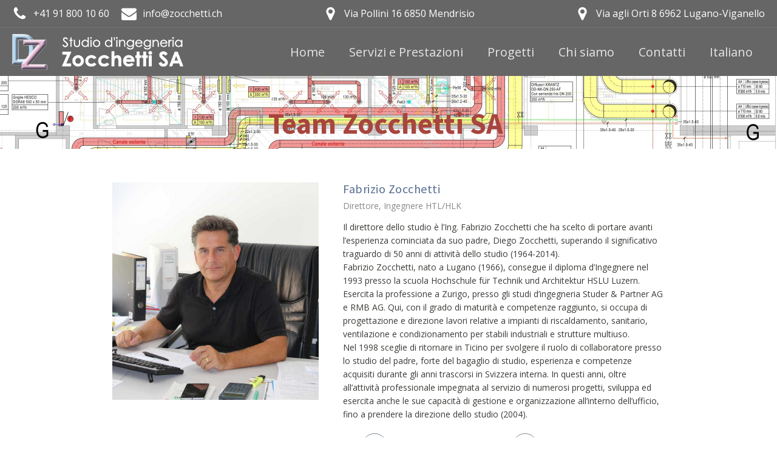

--- FILE ---
content_type: text/html; charset=UTF-8
request_url: https://www.zocchetti.ch/chi-siamo/team/
body_size: 8238
content:
<!DOCTYPE html>
<html lang="it-IT" >
<head>
<meta charset="UTF-8">
<meta name="viewport" content="width=device-width, initial-scale=1.0">
<!-- WP_HEAD() START -->
<link rel="preload" as="style" href="https://fonts.googleapis.com/css?family=Open+Sans:100,200,300,400,500,600,700,800,900|Source+Sans+Pro:100,200,300,400,500,600,700,800,900" >
<link rel="stylesheet" href="https://fonts.googleapis.com/css?family=Open+Sans:100,200,300,400,500,600,700,800,900|Source+Sans+Pro:100,200,300,400,500,600,700,800,900">
<meta name='robots' content='max-image-preview:large' />
<script id="cookieyes" type="text/javascript" src="https://cdn-cookieyes.com/client_data/69adf74e9b9c2bab743eca77/script.js"></script><link rel="alternate" href="https://www.zocchetti.ch/chi-siamo/team/" hreflang="it" />
<link rel="alternate" href="https://www.zocchetti.ch/de/wer-sind-wir/team/" hreflang="de" />
<title>Team - Zocchetti</title>
<link rel="alternate" type="application/rss+xml" title="Zocchetti &raquo; Feed" href="https://www.zocchetti.ch/feed/" />
<link rel="alternate" type="application/rss+xml" title="Zocchetti &raquo; Feed dei commenti" href="https://www.zocchetti.ch/comments/feed/" />
<link rel="alternate" title="oEmbed (JSON)" type="application/json+oembed" href="https://www.zocchetti.ch/wp-json/oembed/1.0/embed?url=https%3A%2F%2Fwww.zocchetti.ch%2Fchi-siamo%2Fteam%2F&#038;lang=it" />
<link rel="alternate" title="oEmbed (XML)" type="text/xml+oembed" href="https://www.zocchetti.ch/wp-json/oembed/1.0/embed?url=https%3A%2F%2Fwww.zocchetti.ch%2Fchi-siamo%2Fteam%2F&#038;format=xml&#038;lang=it" />
<style id='wp-img-auto-sizes-contain-inline-css'>
img:is([sizes=auto i],[sizes^="auto," i]){contain-intrinsic-size:3000px 1500px}
/*# sourceURL=wp-img-auto-sizes-contain-inline-css */
</style>
<style id='wp-block-library-inline-css'>
:root{--wp-block-synced-color:#7a00df;--wp-block-synced-color--rgb:122,0,223;--wp-bound-block-color:var(--wp-block-synced-color);--wp-editor-canvas-background:#ddd;--wp-admin-theme-color:#007cba;--wp-admin-theme-color--rgb:0,124,186;--wp-admin-theme-color-darker-10:#006ba1;--wp-admin-theme-color-darker-10--rgb:0,107,160.5;--wp-admin-theme-color-darker-20:#005a87;--wp-admin-theme-color-darker-20--rgb:0,90,135;--wp-admin-border-width-focus:2px}@media (min-resolution:192dpi){:root{--wp-admin-border-width-focus:1.5px}}.wp-element-button{cursor:pointer}:root .has-very-light-gray-background-color{background-color:#eee}:root .has-very-dark-gray-background-color{background-color:#313131}:root .has-very-light-gray-color{color:#eee}:root .has-very-dark-gray-color{color:#313131}:root .has-vivid-green-cyan-to-vivid-cyan-blue-gradient-background{background:linear-gradient(135deg,#00d084,#0693e3)}:root .has-purple-crush-gradient-background{background:linear-gradient(135deg,#34e2e4,#4721fb 50%,#ab1dfe)}:root .has-hazy-dawn-gradient-background{background:linear-gradient(135deg,#faaca8,#dad0ec)}:root .has-subdued-olive-gradient-background{background:linear-gradient(135deg,#fafae1,#67a671)}:root .has-atomic-cream-gradient-background{background:linear-gradient(135deg,#fdd79a,#004a59)}:root .has-nightshade-gradient-background{background:linear-gradient(135deg,#330968,#31cdcf)}:root .has-midnight-gradient-background{background:linear-gradient(135deg,#020381,#2874fc)}:root{--wp--preset--font-size--normal:16px;--wp--preset--font-size--huge:42px}.has-regular-font-size{font-size:1em}.has-larger-font-size{font-size:2.625em}.has-normal-font-size{font-size:var(--wp--preset--font-size--normal)}.has-huge-font-size{font-size:var(--wp--preset--font-size--huge)}.has-text-align-center{text-align:center}.has-text-align-left{text-align:left}.has-text-align-right{text-align:right}.has-fit-text{white-space:nowrap!important}#end-resizable-editor-section{display:none}.aligncenter{clear:both}.items-justified-left{justify-content:flex-start}.items-justified-center{justify-content:center}.items-justified-right{justify-content:flex-end}.items-justified-space-between{justify-content:space-between}.screen-reader-text{border:0;clip-path:inset(50%);height:1px;margin:-1px;overflow:hidden;padding:0;position:absolute;width:1px;word-wrap:normal!important}.screen-reader-text:focus{background-color:#ddd;clip-path:none;color:#444;display:block;font-size:1em;height:auto;left:5px;line-height:normal;padding:15px 23px 14px;text-decoration:none;top:5px;width:auto;z-index:100000}html :where(.has-border-color){border-style:solid}html :where([style*=border-top-color]){border-top-style:solid}html :where([style*=border-right-color]){border-right-style:solid}html :where([style*=border-bottom-color]){border-bottom-style:solid}html :where([style*=border-left-color]){border-left-style:solid}html :where([style*=border-width]){border-style:solid}html :where([style*=border-top-width]){border-top-style:solid}html :where([style*=border-right-width]){border-right-style:solid}html :where([style*=border-bottom-width]){border-bottom-style:solid}html :where([style*=border-left-width]){border-left-style:solid}html :where(img[class*=wp-image-]){height:auto;max-width:100%}:where(figure){margin:0 0 1em}html :where(.is-position-sticky){--wp-admin--admin-bar--position-offset:var(--wp-admin--admin-bar--height,0px)}@media screen and (max-width:600px){html :where(.is-position-sticky){--wp-admin--admin-bar--position-offset:0px}}
/*# sourceURL=/wp-includes/css/dist/block-library/common.min.css */
</style>
<style id='classic-theme-styles-inline-css'>
/*! This file is auto-generated */
.wp-block-button__link{color:#fff;background-color:#32373c;border-radius:9999px;box-shadow:none;text-decoration:none;padding:calc(.667em + 2px) calc(1.333em + 2px);font-size:1.125em}.wp-block-file__button{background:#32373c;color:#fff;text-decoration:none}
/*# sourceURL=/wp-includes/css/classic-themes.min.css */
</style>
<style id='global-styles-inline-css'>
:root{--wp--preset--aspect-ratio--square: 1;--wp--preset--aspect-ratio--4-3: 4/3;--wp--preset--aspect-ratio--3-4: 3/4;--wp--preset--aspect-ratio--3-2: 3/2;--wp--preset--aspect-ratio--2-3: 2/3;--wp--preset--aspect-ratio--16-9: 16/9;--wp--preset--aspect-ratio--9-16: 9/16;--wp--preset--color--black: #000000;--wp--preset--color--cyan-bluish-gray: #abb8c3;--wp--preset--color--white: #ffffff;--wp--preset--color--pale-pink: #f78da7;--wp--preset--color--vivid-red: #cf2e2e;--wp--preset--color--luminous-vivid-orange: #ff6900;--wp--preset--color--luminous-vivid-amber: #fcb900;--wp--preset--color--light-green-cyan: #7bdcb5;--wp--preset--color--vivid-green-cyan: #00d084;--wp--preset--color--pale-cyan-blue: #8ed1fc;--wp--preset--color--vivid-cyan-blue: #0693e3;--wp--preset--color--vivid-purple: #9b51e0;--wp--preset--color--foreground: #000000;--wp--preset--color--background: #ffffff;--wp--preset--color--primary: #1a4548;--wp--preset--color--secondary: #ffe2c7;--wp--preset--color--tertiary: #F6F6F6;--wp--preset--gradient--vivid-cyan-blue-to-vivid-purple: linear-gradient(135deg,rgb(6,147,227) 0%,rgb(155,81,224) 100%);--wp--preset--gradient--light-green-cyan-to-vivid-green-cyan: linear-gradient(135deg,rgb(122,220,180) 0%,rgb(0,208,130) 100%);--wp--preset--gradient--luminous-vivid-amber-to-luminous-vivid-orange: linear-gradient(135deg,rgb(252,185,0) 0%,rgb(255,105,0) 100%);--wp--preset--gradient--luminous-vivid-orange-to-vivid-red: linear-gradient(135deg,rgb(255,105,0) 0%,rgb(207,46,46) 100%);--wp--preset--gradient--very-light-gray-to-cyan-bluish-gray: linear-gradient(135deg,rgb(238,238,238) 0%,rgb(169,184,195) 100%);--wp--preset--gradient--cool-to-warm-spectrum: linear-gradient(135deg,rgb(74,234,220) 0%,rgb(151,120,209) 20%,rgb(207,42,186) 40%,rgb(238,44,130) 60%,rgb(251,105,98) 80%,rgb(254,248,76) 100%);--wp--preset--gradient--blush-light-purple: linear-gradient(135deg,rgb(255,206,236) 0%,rgb(152,150,240) 100%);--wp--preset--gradient--blush-bordeaux: linear-gradient(135deg,rgb(254,205,165) 0%,rgb(254,45,45) 50%,rgb(107,0,62) 100%);--wp--preset--gradient--luminous-dusk: linear-gradient(135deg,rgb(255,203,112) 0%,rgb(199,81,192) 50%,rgb(65,88,208) 100%);--wp--preset--gradient--pale-ocean: linear-gradient(135deg,rgb(255,245,203) 0%,rgb(182,227,212) 50%,rgb(51,167,181) 100%);--wp--preset--gradient--electric-grass: linear-gradient(135deg,rgb(202,248,128) 0%,rgb(113,206,126) 100%);--wp--preset--gradient--midnight: linear-gradient(135deg,rgb(2,3,129) 0%,rgb(40,116,252) 100%);--wp--preset--gradient--vertical-secondary-to-tertiary: linear-gradient(to bottom,var(--wp--preset--color--secondary) 0%,var(--wp--preset--color--tertiary) 100%);--wp--preset--gradient--vertical-secondary-to-background: linear-gradient(to bottom,var(--wp--preset--color--secondary) 0%,var(--wp--preset--color--background) 100%);--wp--preset--gradient--vertical-tertiary-to-background: linear-gradient(to bottom,var(--wp--preset--color--tertiary) 0%,var(--wp--preset--color--background) 100%);--wp--preset--gradient--diagonal-primary-to-foreground: linear-gradient(to bottom right,var(--wp--preset--color--primary) 0%,var(--wp--preset--color--foreground) 100%);--wp--preset--gradient--diagonal-secondary-to-background: linear-gradient(to bottom right,var(--wp--preset--color--secondary) 50%,var(--wp--preset--color--background) 50%);--wp--preset--gradient--diagonal-background-to-secondary: linear-gradient(to bottom right,var(--wp--preset--color--background) 50%,var(--wp--preset--color--secondary) 50%);--wp--preset--gradient--diagonal-tertiary-to-background: linear-gradient(to bottom right,var(--wp--preset--color--tertiary) 50%,var(--wp--preset--color--background) 50%);--wp--preset--gradient--diagonal-background-to-tertiary: linear-gradient(to bottom right,var(--wp--preset--color--background) 50%,var(--wp--preset--color--tertiary) 50%);--wp--preset--font-size--small: 1rem;--wp--preset--font-size--medium: 1.125rem;--wp--preset--font-size--large: 1.75rem;--wp--preset--font-size--x-large: clamp(1.75rem, 3vw, 2.25rem);--wp--preset--font-family--system-font: -apple-system,BlinkMacSystemFont,"Segoe UI",Roboto,Oxygen-Sans,Ubuntu,Cantarell,"Helvetica Neue",sans-serif;--wp--preset--font-family--source-serif-pro: "Source Serif Pro", serif;--wp--preset--spacing--20: 0.44rem;--wp--preset--spacing--30: 0.67rem;--wp--preset--spacing--40: 1rem;--wp--preset--spacing--50: 1.5rem;--wp--preset--spacing--60: 2.25rem;--wp--preset--spacing--70: 3.38rem;--wp--preset--spacing--80: 5.06rem;--wp--preset--shadow--natural: 6px 6px 9px rgba(0, 0, 0, 0.2);--wp--preset--shadow--deep: 12px 12px 50px rgba(0, 0, 0, 0.4);--wp--preset--shadow--sharp: 6px 6px 0px rgba(0, 0, 0, 0.2);--wp--preset--shadow--outlined: 6px 6px 0px -3px rgb(255, 255, 255), 6px 6px rgb(0, 0, 0);--wp--preset--shadow--crisp: 6px 6px 0px rgb(0, 0, 0);--wp--custom--spacing--small: max(1.25rem, 5vw);--wp--custom--spacing--medium: clamp(2rem, 8vw, calc(4 * var(--wp--style--block-gap)));--wp--custom--spacing--large: clamp(4rem, 10vw, 8rem);--wp--custom--spacing--outer: var(--wp--custom--spacing--small, 1.25rem);--wp--custom--typography--font-size--huge: clamp(2.25rem, 4vw, 2.75rem);--wp--custom--typography--font-size--gigantic: clamp(2.75rem, 6vw, 3.25rem);--wp--custom--typography--font-size--colossal: clamp(3.25rem, 8vw, 6.25rem);--wp--custom--typography--line-height--tiny: 1.15;--wp--custom--typography--line-height--small: 1.2;--wp--custom--typography--line-height--medium: 1.4;--wp--custom--typography--line-height--normal: 1.6;}:root :where(.is-layout-flow) > :first-child{margin-block-start: 0;}:root :where(.is-layout-flow) > :last-child{margin-block-end: 0;}:root :where(.is-layout-flow) > *{margin-block-start: 1.5rem;margin-block-end: 0;}:root :where(.is-layout-constrained) > :first-child{margin-block-start: 0;}:root :where(.is-layout-constrained) > :last-child{margin-block-end: 0;}:root :where(.is-layout-constrained) > *{margin-block-start: 1.5rem;margin-block-end: 0;}:root :where(.is-layout-flex){gap: 1.5rem;}:root :where(.is-layout-grid){gap: 1.5rem;}body .is-layout-flex{display: flex;}.is-layout-flex{flex-wrap: wrap;align-items: center;}.is-layout-flex > :is(*, div){margin: 0;}body .is-layout-grid{display: grid;}.is-layout-grid > :is(*, div){margin: 0;}.has-black-color{color: var(--wp--preset--color--black) !important;}.has-cyan-bluish-gray-color{color: var(--wp--preset--color--cyan-bluish-gray) !important;}.has-white-color{color: var(--wp--preset--color--white) !important;}.has-pale-pink-color{color: var(--wp--preset--color--pale-pink) !important;}.has-vivid-red-color{color: var(--wp--preset--color--vivid-red) !important;}.has-luminous-vivid-orange-color{color: var(--wp--preset--color--luminous-vivid-orange) !important;}.has-luminous-vivid-amber-color{color: var(--wp--preset--color--luminous-vivid-amber) !important;}.has-light-green-cyan-color{color: var(--wp--preset--color--light-green-cyan) !important;}.has-vivid-green-cyan-color{color: var(--wp--preset--color--vivid-green-cyan) !important;}.has-pale-cyan-blue-color{color: var(--wp--preset--color--pale-cyan-blue) !important;}.has-vivid-cyan-blue-color{color: var(--wp--preset--color--vivid-cyan-blue) !important;}.has-vivid-purple-color{color: var(--wp--preset--color--vivid-purple) !important;}.has-black-background-color{background-color: var(--wp--preset--color--black) !important;}.has-cyan-bluish-gray-background-color{background-color: var(--wp--preset--color--cyan-bluish-gray) !important;}.has-white-background-color{background-color: var(--wp--preset--color--white) !important;}.has-pale-pink-background-color{background-color: var(--wp--preset--color--pale-pink) !important;}.has-vivid-red-background-color{background-color: var(--wp--preset--color--vivid-red) !important;}.has-luminous-vivid-orange-background-color{background-color: var(--wp--preset--color--luminous-vivid-orange) !important;}.has-luminous-vivid-amber-background-color{background-color: var(--wp--preset--color--luminous-vivid-amber) !important;}.has-light-green-cyan-background-color{background-color: var(--wp--preset--color--light-green-cyan) !important;}.has-vivid-green-cyan-background-color{background-color: var(--wp--preset--color--vivid-green-cyan) !important;}.has-pale-cyan-blue-background-color{background-color: var(--wp--preset--color--pale-cyan-blue) !important;}.has-vivid-cyan-blue-background-color{background-color: var(--wp--preset--color--vivid-cyan-blue) !important;}.has-vivid-purple-background-color{background-color: var(--wp--preset--color--vivid-purple) !important;}.has-black-border-color{border-color: var(--wp--preset--color--black) !important;}.has-cyan-bluish-gray-border-color{border-color: var(--wp--preset--color--cyan-bluish-gray) !important;}.has-white-border-color{border-color: var(--wp--preset--color--white) !important;}.has-pale-pink-border-color{border-color: var(--wp--preset--color--pale-pink) !important;}.has-vivid-red-border-color{border-color: var(--wp--preset--color--vivid-red) !important;}.has-luminous-vivid-orange-border-color{border-color: var(--wp--preset--color--luminous-vivid-orange) !important;}.has-luminous-vivid-amber-border-color{border-color: var(--wp--preset--color--luminous-vivid-amber) !important;}.has-light-green-cyan-border-color{border-color: var(--wp--preset--color--light-green-cyan) !important;}.has-vivid-green-cyan-border-color{border-color: var(--wp--preset--color--vivid-green-cyan) !important;}.has-pale-cyan-blue-border-color{border-color: var(--wp--preset--color--pale-cyan-blue) !important;}.has-vivid-cyan-blue-border-color{border-color: var(--wp--preset--color--vivid-cyan-blue) !important;}.has-vivid-purple-border-color{border-color: var(--wp--preset--color--vivid-purple) !important;}.has-vivid-cyan-blue-to-vivid-purple-gradient-background{background: var(--wp--preset--gradient--vivid-cyan-blue-to-vivid-purple) !important;}.has-light-green-cyan-to-vivid-green-cyan-gradient-background{background: var(--wp--preset--gradient--light-green-cyan-to-vivid-green-cyan) !important;}.has-luminous-vivid-amber-to-luminous-vivid-orange-gradient-background{background: var(--wp--preset--gradient--luminous-vivid-amber-to-luminous-vivid-orange) !important;}.has-luminous-vivid-orange-to-vivid-red-gradient-background{background: var(--wp--preset--gradient--luminous-vivid-orange-to-vivid-red) !important;}.has-very-light-gray-to-cyan-bluish-gray-gradient-background{background: var(--wp--preset--gradient--very-light-gray-to-cyan-bluish-gray) !important;}.has-cool-to-warm-spectrum-gradient-background{background: var(--wp--preset--gradient--cool-to-warm-spectrum) !important;}.has-blush-light-purple-gradient-background{background: var(--wp--preset--gradient--blush-light-purple) !important;}.has-blush-bordeaux-gradient-background{background: var(--wp--preset--gradient--blush-bordeaux) !important;}.has-luminous-dusk-gradient-background{background: var(--wp--preset--gradient--luminous-dusk) !important;}.has-pale-ocean-gradient-background{background: var(--wp--preset--gradient--pale-ocean) !important;}.has-electric-grass-gradient-background{background: var(--wp--preset--gradient--electric-grass) !important;}.has-midnight-gradient-background{background: var(--wp--preset--gradient--midnight) !important;}.has-small-font-size{font-size: var(--wp--preset--font-size--small) !important;}.has-medium-font-size{font-size: var(--wp--preset--font-size--medium) !important;}.has-large-font-size{font-size: var(--wp--preset--font-size--large) !important;}.has-x-large-font-size{font-size: var(--wp--preset--font-size--x-large) !important;}
/*# sourceURL=global-styles-inline-css */
</style>
<link rel='stylesheet' id='oxygen-css' href='https://www.zocchetti.ch/wp-content/plugins/oxygen/component-framework/oxygen.css?ver=4.8' media='all' />
<script src="https://www.zocchetti.ch/wp-includes/js/jquery/jquery.min.js?ver=3.7.1" id="jquery-core-js"></script>
<link rel="https://api.w.org/" href="https://www.zocchetti.ch/wp-json/" /><link rel="alternate" title="JSON" type="application/json" href="https://www.zocchetti.ch/wp-json/wp/v2/pages/41" /><link rel="EditURI" type="application/rsd+xml" title="RSD" href="https://www.zocchetti.ch/xmlrpc.php?rsd" />
<meta name="generator" content="WordPress 6.9" />
<link rel="canonical" href="https://www.zocchetti.ch/chi-siamo/team/" />
<link rel='shortlink' href='https://www.zocchetti.ch/?p=41' />
<style class='wp-fonts-local'>
@font-face{font-family:"Source Serif Pro";font-style:normal;font-weight:200 900;font-display:fallback;src:url('https://www.zocchetti.ch/wp-content/themes/oxygen-is-not-a-theme/assets/fonts/source-serif-pro/SourceSerif4Variable-Roman.ttf.woff2') format('woff2');font-stretch:normal;}
@font-face{font-family:"Source Serif Pro";font-style:italic;font-weight:200 900;font-display:fallback;src:url('https://www.zocchetti.ch/wp-content/themes/oxygen-is-not-a-theme/assets/fonts/source-serif-pro/SourceSerif4Variable-Italic.ttf.woff2') format('woff2');font-stretch:normal;}
</style>
<link rel='stylesheet' id='oxygen-cache-50-css' href='//www.zocchetti.ch/wp-content/uploads/oxygen/css/50.css?cache=1751617080&#038;ver=6.9' media='all' />
<link rel='stylesheet' id='oxygen-cache-20-css' href='//www.zocchetti.ch/wp-content/uploads/oxygen/css/20.css?cache=1703148859&#038;ver=6.9' media='all' />
<link rel='stylesheet' id='oxygen-cache-41-css' href='//www.zocchetti.ch/wp-content/uploads/oxygen/css/41.css?cache=1725974348&#038;ver=6.9' media='all' />
<link rel='stylesheet' id='oxygen-universal-styles-css' href='//www.zocchetti.ch/wp-content/uploads/oxygen/css/universal.css?cache=1758816978&#038;ver=6.9' media='all' />
<!-- END OF WP_HEAD() -->
</head>
<body class="wp-singular page-template-default page page-id-41 page-child parent-pageid-32 wp-embed-responsive wp-theme-oxygen-is-not-a-theme  oxygen-body" >




						<header id="_header-15-20" class="oxy-header-wrapper oxy-overlay-header oxy-header" ><div id="_header_row-16-20" class="oxy-header-row" ><div class="oxy-header-container"><div id="_header_left-17-20" class="oxy-header-left" ><div id="div_block-25-20" class="ct-div-block" ><div id="fancy_icon-26-20" class="ct-fancy-icon" ><svg id="svg-fancy_icon-26-20"><use xlink:href="#FontAwesomeicon-phone"></use></svg></div><div id="text_block-27-20" class="ct-text-block" >+41 91 800 10 60</div><div id="fancy_icon-28-20" class="ct-fancy-icon" ><svg id="svg-fancy_icon-28-20"><use xlink:href="#FontAwesomeicon-envelope"></use></svg></div><div id="text_block-29-20" class="ct-text-block" >info@zocchetti.ch</div></div></div><div id="_header_center-18-20" class="oxy-header-center" ><div id="fancy_icon-26-50" class="ct-fancy-icon" ><svg id="svg-fancy_icon-26-50"><use xlink:href="#FontAwesomeicon-map-marker"></use></svg></div><div id="text_block-22-50" class="ct-text-block" >Via Pollini 16 6850 Mendrisio<br></div></div><div id="_header_right-19-20" class="oxy-header-right" ><div id="fancy_icon-28-50" class="ct-fancy-icon" ><svg id="svg-fancy_icon-28-50"><use xlink:href="#FontAwesomeicon-map-marker"></use></svg></div><div id="text_block-24-50" class="ct-text-block" >Via agli Orti 8 6962 Lugano-Viganello</div></div></div></div><div id="_header_row-21-20" class="oxy-header-row" ><div class="oxy-header-container"><div id="_header_left-22-20" class="oxy-header-left" ><a id="link-17-50" class="ct-link" href="https://www.zocchetti.ch/"   ><div id="div_block-19-50" class="ct-div-block" ><img  id="image-32-20" alt="" src="https://www.zocchetti.ch/wp-content/uploads/2022/10/zocchetti1.png" class="ct-image"/></div></a></div><div id="_header_center-23-20" class="oxy-header-center" ></div><div id="_header_right-24-20" class="oxy-header-right" ><nav id="_nav_menu-21-50" class="oxy-nav-menu oxy-nav-menu-dropdowns oxy-nav-menu-responsive-dropdowns" ><div class='oxy-menu-toggle'><div class='oxy-nav-menu-hamburger-wrap'><div class='oxy-nav-menu-hamburger'><div class='oxy-nav-menu-hamburger-line'></div><div class='oxy-nav-menu-hamburger-line'></div><div class='oxy-nav-menu-hamburger-line'></div></div></div></div><div class="menu-main-it-container"><ul id="menu-main-it" class="oxy-nav-menu-list"><li id="menu-item-22" class="menu-item menu-item-type-post_type menu-item-object-page menu-item-home menu-item-22"><a href="https://www.zocchetti.ch/">Home</a></li>
<li id="menu-item-39" class="menu-item menu-item-type-post_type menu-item-object-page menu-item-39"><a href="https://www.zocchetti.ch/servizi-e-prestazioni/">Servizi e Prestazioni</a></li>
<li id="menu-item-38" class="menu-item menu-item-type-post_type menu-item-object-page menu-item-38"><a href="https://www.zocchetti.ch/progetti/">Progetti</a></li>
<li id="menu-item-37" class="menu-item menu-item-type-post_type menu-item-object-page current-page-ancestor current-menu-ancestor current-menu-parent current-page-parent current_page_parent current_page_ancestor menu-item-has-children menu-item-37"><a href="https://www.zocchetti.ch/chi-siamo/">Chi siamo</a>
<ul class="sub-menu">
	<li id="menu-item-49" class="menu-item menu-item-type-post_type menu-item-object-page current-menu-item page_item page-item-41 current_page_item menu-item-49"><a href="https://www.zocchetti.ch/chi-siamo/team/" aria-current="page">Team</a></li>
	<li id="menu-item-48" class="menu-item menu-item-type-post_type menu-item-object-page menu-item-48"><a href="https://www.zocchetti.ch/chi-siamo/formazione/">Formazione</a></li>
	<li id="menu-item-354" class="menu-item menu-item-type-post_type menu-item-object-page menu-item-354"><a href="https://www.zocchetti.ch/chi-siamo/cerchiamo/">Cerchiamo</a></li>
</ul>
</li>
<li id="menu-item-36" class="menu-item menu-item-type-post_type menu-item-object-page menu-item-has-children menu-item-36"><a href="https://www.zocchetti.ch/contatti/">Contatti</a>
<ul class="sub-menu">
	<li id="menu-item-47" class="menu-item menu-item-type-post_type menu-item-object-page menu-item-47"><a href="https://www.zocchetti.ch/contatti/dove-siamo/">Dove siamo</a></li>
</ul>
</li>
<li id="menu-item-160" class="pll-parent-menu-item menu-item menu-item-type-custom menu-item-object-custom menu-item-has-children menu-item-160"><a href="#pll_switcher">Italiano</a>
<ul class="sub-menu">
	<li id="menu-item-160-de" class="lang-item lang-item-23 lang-item-de lang-item-first menu-item menu-item-type-custom menu-item-object-custom menu-item-160-de"><a href="https://www.zocchetti.ch/de/wer-sind-wir/team/" hreflang="de-DE" lang="de-DE">Deutsch</a></li>
</ul>
</li>
</ul></div></nav></div></div></div></header>
		<div id='inner_content-7-20' class='ct-inner-content'><section id="section-2-41" class=" ct-section" ><div class="ct-section-inner-wrap"><h2 id="headline-5-41" class="ct-headline atomic-secondary-heading">Team Zocchetti SA<br></h2></div></section><section id="section-4-41" class=" ct-section" ><div class="ct-section-inner-wrap"><div id="new_columns-7-41" class="ct-new-columns" ><div id="div_block-8-41" class="ct-div-block" ><img  id="image-9-41" alt="" src="https://www.zocchetti.ch/wp-content/uploads/2022/08/fz.jpg" class="ct-image"/></div><div id="div_block-10-41" class="ct-div-block" ><h4 id="headline-11-41" class="ct-headline atomic-team-4-title">Fabrizio Zocchetti</h4><div id="text_block-12-41" class="ct-text-block atomic-team-4-small-text" >Direttore,&nbsp;Ingegnere HTL/HLK</div><div id="text_block-13-41" class="ct-text-block atomic-team-4-text" >Il direttore dello studio è l’Ing. Fabrizio Zocchetti che ha scelto di portare avanti l’esperienza cominciata da suo padre, Diego Zocchetti, superando il significativo traguardo di 50 anni di attività dello studio (1964-2014).<br>Fabrizio Zocchetti, nato a Lugano (1966), consegue il diploma d’Ingegnere  nel 1993 presso la scuola Hochschule für Technik und Architektur HSLU Luzern.  Esercita la professione a Zurigo,  presso gli  studi d’ingegneria Studer &amp; Partner AG e RMB AG. Qui, con il grado di maturità e competenze raggiunto, si occupa di progettazione e direzione lavori relative a impianti di riscaldamento, sanitario, ventilazione e condizionamento per stabili industriali e strutture multiuso.<br>Nel 1998 sceglie di ritornare in Ticino per svolgere il ruolo di collaboratore presso lo studio del padre, forte del bagaglio di studio, esperienza e competenze acquisiti durante gli anni trascorsi in Svizzera interna. In questi anni, oltre all’attività professionale impegnata al servizio di numerosi progetti, sviluppa ed esercita anche le sue capacità di gestione e organizzazione all’interno dell’ufficio, fino a prendere la direzione dello studio (2004).</div><div id="div_block-40-41" class="ct-div-block" ><div id="div_block-48-41" class="ct-div-block" ><div id="fancy_icon-39-41" class="ct-fancy-icon" ><svg id="svg-fancy_icon-39-41"><use xlink:href="#FontAwesomeicon-phone"></use></svg></div><div id="text_block-41-41" class="ct-text-block" >+41 91 800 10 62<br></div></div><div id="div_block-50-41" class="ct-div-block" ><div id="fancy_icon-44-41" class="ct-fancy-icon" ><svg id="svg-fancy_icon-44-41"><use xlink:href="#FontAwesomeicon-envelope-o"></use></svg></div><a id="link-53-41" class="ct-link" href="mailto:fabrizio@zocchetti.ch"   ><div id="text_block-45-41" class="ct-text-block" >fabrizio@zocchetti.ch<br></div></a></div></div></div></div></div></section><section id="section-189-41" class=" ct-section" ><div class="ct-section-inner-wrap"><div id="new_columns-206-41" class="ct-new-columns" ><div id="div_block-207-41" class="ct-div-block atomic-team-4-column" ><h4 id="headline-209-41" class="ct-headline atomic-team-4-title">Davide Pizzino<br></h4><div id="text_block-210-41" class="ct-text-block atomic-team-4-small-text" >Progettista tecnica costruzione, Riscaldamento – Ventilazione</div><div id="div_block-211-41" class="ct-div-block" ><div id="div_block-272-41" class="ct-div-block" ><div id="fancy_icon-273-41" class="ct-fancy-icon" ><svg id="svg-fancy_icon-273-41"><use xlink:href="#FontAwesomeicon-phone"></use></svg></div><div id="text_block-274-41" class="ct-text-block" >+41 91 800 10 65<br></div></div><div id="div_block-215-41" class="ct-div-block" ><div id="fancy_icon-216-41" class="ct-fancy-icon" ><svg id="svg-fancy_icon-216-41"><use xlink:href="#FontAwesomeicon-envelope-o"></use></svg></div><a id="link-217-41" class="ct-link" href="mailto:davide@zocchetti.ch"   ><div id="text_block-218-41" class="ct-text-block" >davide@zocchetti.ch<br></div></a></div></div></div><div id="div_block-219-41" class="ct-div-block atomic-team-4-column" ><h4 id="headline-221-41" class="ct-headline atomic-team-4-title">Giovanni Arcara<br></h4><div id="text_block-222-41" class="ct-text-block atomic-team-4-small-text" >Ingegnere<br>Energetico</div><div id="div_block-223-41" class="ct-div-block" ><div id="div_block-224-41" class="ct-div-block" ><div id="fancy_icon-225-41" class="ct-fancy-icon" ><svg id="svg-fancy_icon-225-41"><use xlink:href="#FontAwesomeicon-phone"></use></svg></div><div id="text_block-226-41" class="ct-text-block" >+41 91 800 10 68<br></div></div><div id="div_block-227-41" class="ct-div-block" ><div id="fancy_icon-228-41" class="ct-fancy-icon" ><svg id="svg-fancy_icon-228-41"><use xlink:href="#FontAwesomeicon-envelope-o"></use></svg></div><a id="link-229-41" class="ct-link" href="mailto:giovanni@zocchetti.ch"   ><div id="text_block-230-41" class="ct-text-block" >giovanni@zocchetti.ch<br></div></a></div></div></div><div id="div_block-231-41" class="ct-div-block atomic-team-4-column" ><h4 id="headline-233-41" class="ct-headline atomic-team-4-title">Danny Turrisi<br></h4><div id="text_block-342-41" class="ct-text-block atomic-team-4-small-text" >Progettista tecnica costruzione, Riscaldamento<br></div><div id="div_block-235-41" class="ct-div-block" ><div id="div_block-236-41" class="ct-div-block" ><div id="fancy_icon-237-41" class="ct-fancy-icon" ><svg id="svg-fancy_icon-237-41"><use xlink:href="#FontAwesomeicon-phone"></use></svg></div><div id="text_block-238-41" class="ct-text-block" >+41 91 800 10 69<br></div></div><div id="div_block-239-41" class="ct-div-block" ><div id="fancy_icon-240-41" class="ct-fancy-icon" ><svg id="svg-fancy_icon-240-41"><use xlink:href="#FontAwesomeicon-envelope-o"></use></svg></div><a id="link-241-41" class="ct-link" href="mailto:beatrice@zocchetti.ch"   ><div id="text_block-242-41" class="ct-text-block" >danny@zocchetti.ch<br></div></a></div></div></div><div id="div_block-243-41" class="ct-div-block atomic-team-4-column" ><h4 id="headline-343-41" class="ct-headline atomic-team-4-title">Davide Gaffuri<br></h4><div id="text_block-345-41" class="ct-text-block atomic-team-4-small-text" >Ingegnere<br>Energetico</div><div id="div_block-369-41" class="ct-div-block" ><div id="div_block-370-41" class="ct-div-block" ><div id="fancy_icon-371-41" class="ct-fancy-icon" ><svg id="svg-fancy_icon-371-41"><use xlink:href="#FontAwesomeicon-phone"></use></svg></div><div id="text_block-372-41" class="ct-text-block" >+41 91 800 10 67<br></div></div><div id="div_block-373-41" class="ct-div-block" ><div id="fancy_icon-374-41" class="ct-fancy-icon" ><svg id="svg-fancy_icon-374-41"><use xlink:href="#FontAwesomeicon-envelope-o"></use></svg></div><a id="link-375-41" class="ct-link" href="mailto:beatrice@zocchetti.ch"   ><div id="text_block-376-41" class="ct-text-block" >g.davide@zocchetti.ch<br></div></a></div></div><h4 id="headline-245-41" class="ct-headline atomic-team-4-title"><br></h4><div id="text_block-246-41" class="ct-text-block atomic-team-4-small-text" ><br></div><div id="div_block-247-41" class="ct-div-block" ><div id="div_block-248-41" class="ct-div-block" ><div id="text_block-250-41" class="ct-text-block" ><br></div></div><div id="div_block-251-41" class="ct-div-block" ><a id="link-253-41" class="ct-link" href="mailto:alessandro@zocchetti.ch"   ><div id="text_block-254-41" class="ct-text-block" ><br></div></a></div></div></div></div><div id="new_columns-255-41" class="ct-new-columns" ><div id="div_block-309-41" class="ct-div-block atomic-team-4-column" ><h4 id="headline-310-41" class="ct-headline atomic-team-4-title"><br></h4><div id="text_block-311-41" class="ct-text-block atomic-team-4-small-text" ><br></div><div id="div_block-312-41" class="ct-div-block" ><div id="div_block-313-41" class="ct-div-block" ><div id="text_block-315-41" class="ct-text-block" ><br></div></div><div id="div_block-316-41" class="ct-div-block" ><a id="link-318-41" class="ct-link" href="mailto:davide@zocchetti.ch"   ><div id="text_block-319-41" class="ct-text-block" ><br></div></a></div></div></div><div id="div_block-256-41" class="ct-div-block atomic-team-4-column" ><h4 id="headline-258-41" class="ct-headline atomic-team-4-title">Francesca Annoni<br></h4><div id="text_block-341-41" class="ct-text-block atomic-team-4-small-text" >Segretariato<br>Disegnatrice<br></div><div id="div_block-260-41" class="ct-div-block" ><div id="div_block-261-41" class="ct-div-block" ><div id="fancy_icon-262-41" class="ct-fancy-icon" ><svg id="svg-fancy_icon-262-41"><use xlink:href="#FontAwesomeicon-phone"></use></svg></div><div id="text_block-263-41" class="ct-text-block" >+41 91 800 10 60<br></div></div><div id="div_block-264-41" class="ct-div-block" ><div id="fancy_icon-265-41" class="ct-fancy-icon" ><svg id="svg-fancy_icon-265-41"><use xlink:href="#FontAwesomeicon-envelope-o"></use></svg></div><a id="link-266-41" class="ct-link" href="mailto:info@zocchetti.ch"   ><div id="text_block-267-41" class="ct-text-block" >francesca@zocchetti.ch<br></div></a></div></div></div><div id="div_block-377-41" class="ct-div-block atomic-team-4-column" ><h4 id="headline-378-41" class="ct-headline atomic-team-4-title">Melissa Mazzetto<br></h4><div id="text_block-379-41" class="ct-text-block atomic-team-4-small-text" >Apprendista<br>Progettista<br></div><div id="div_block-380-41" class="ct-div-block" ><div id="div_block-381-41" class="ct-div-block" ><div id="fancy_icon-382-41" class="ct-fancy-icon" ><svg id="svg-fancy_icon-382-41"><use xlink:href="#FontAwesomeicon-phone"></use></svg></div><div id="text_block-383-41" class="ct-text-block" >+41 91 800 10 66<br></div></div><div id="div_block-384-41" class="ct-div-block" ><div id="fancy_icon-385-41" class="ct-fancy-icon" ><svg id="svg-fancy_icon-385-41"><use xlink:href="#FontAwesomeicon-envelope-o"></use></svg></div><a id="link-386-41" class="ct-link" href="mailto:info@zocchetti.ch"   ><div id="text_block-387-41" class="ct-text-block" >melissa@zocchetti.ch<br></div></a></div></div></div><div id="div_block-268-41" class="ct-div-block atomic-team-4-column" ><h4 id="headline-295-41" class="ct-headline atomic-team-4-title">Rita Zocchetti<br></h4><div id="text_block-297-41" class="ct-text-block atomic-team-4-small-text" >Segretariato<br>Amministrazione<br></div><div id="div_block-298-41" class="ct-div-block" ><div id="fancy_icon-299-41" class="ct-fancy-icon" ><svg id="svg-fancy_icon-299-41"><use xlink:href="#FontAwesomeicon-phone"></use></svg></div><div id="text_block-300-41" class="ct-text-block" >+41 91 800 10 63<br></div></div><div id="div_block-301-41" class="ct-div-block" ><div id="fancy_icon-302-41" class="ct-fancy-icon" ><svg id="svg-fancy_icon-302-41"><use xlink:href="#FontAwesomeicon-envelope-o"></use></svg></div><a id="link-303-41" class="ct-link" href="mailto:info@zocchetti.ch"   ><div id="text_block-304-41" class="ct-text-block" >rita@zocchetti.ch<br></div></a></div></div><div id="div_block-269-41" class="ct-div-block atomic-team-4-column" ><h4 id="headline-277-41" class="ct-headline atomic-team-4-title"><br></h4><div id="text_block-279-41" class="ct-text-block atomic-team-4-small-text" ><br></div><div id="div_block-280-41" class="ct-div-block" ><div id="text_block-282-41" class="ct-text-block" ><br></div></div><div id="div_block-283-41" class="ct-div-block" ><a id="link-285-41" class="ct-link" href="mailto:rita@zocchetti.ch"   ><div id="text_block-286-41" class="ct-text-block" ><br></div></a></div></div><div id="div_block-270-41" class="ct-div-block atomic-team-4-column" ></div></div></div></section></div><section id="section-8-20" class=" ct-section" ><div class="ct-section-inner-wrap"><div id="text_block-33-20" class="ct-text-block" >Copyright&nbsp;© 2024 by Zocchetti SA</div><a id="link_button-41-20" class="ct-link-button" href="https://www.zocchetti.ch/chi-siamo/cerchiamo/"   >Team cerchiamo</a><a id="link_text-40-20" class="ct-link-text" href="https://www.zocchetti.ch/protezione-dati/"   >Protezione dei dati</a></div></section>	<!-- WP_FOOTER -->
<script type="speculationrules">
{"prefetch":[{"source":"document","where":{"and":[{"href_matches":"/*"},{"not":{"href_matches":["/wp-*.php","/wp-admin/*","/wp-content/uploads/*","/wp-content/*","/wp-content/plugins/*","/wp-content/themes/twentytwentytwo/*","/wp-content/themes/oxygen-is-not-a-theme/*","/*\\?(.+)"]}},{"not":{"selector_matches":"a[rel~=\"nofollow\"]"}},{"not":{"selector_matches":".no-prefetch, .no-prefetch a"}}]},"eagerness":"conservative"}]}
</script>
<style>.ct-FontAwesomeicon-map-marker{width:0.57142857142857em}</style>
<style>.ct-FontAwesomeicon-phone{width:0.78571428571429em}</style>
<?xml version="1.0"?><svg xmlns="http://www.w3.org/2000/svg" xmlns:xlink="http://www.w3.org/1999/xlink" aria-hidden="true" style="position: absolute; width: 0; height: 0; overflow: hidden;" version="1.1"><defs><symbol id="FontAwesomeicon-envelope-o" viewBox="0 0 28 28"><title>envelope-o</title><path d="M26 23.5v-12c-0.328 0.375-0.688 0.719-1.078 1.031-2.234 1.719-4.484 3.469-6.656 5.281-1.172 0.984-2.625 2.188-4.25 2.188h-0.031c-1.625 0-3.078-1.203-4.25-2.188-2.172-1.813-4.422-3.563-6.656-5.281-0.391-0.313-0.75-0.656-1.078-1.031v12c0 0.266 0.234 0.5 0.5 0.5h23c0.266 0 0.5-0.234 0.5-0.5zM26 7.078c0-0.391 0.094-1.078-0.5-1.078h-23c-0.266 0-0.5 0.234-0.5 0.5 0 1.781 0.891 3.328 2.297 4.438 2.094 1.641 4.188 3.297 6.266 4.953 0.828 0.672 2.328 2.109 3.422 2.109h0.031c1.094 0 2.594-1.437 3.422-2.109 2.078-1.656 4.172-3.313 6.266-4.953 1.016-0.797 2.297-2.531 2.297-3.859zM28 6.5v17c0 1.375-1.125 2.5-2.5 2.5h-23c-1.375 0-2.5-1.125-2.5-2.5v-17c0-1.375 1.125-2.5 2.5-2.5h23c1.375 0 2.5 1.125 2.5 2.5z"/></symbol><symbol id="FontAwesomeicon-map-marker" viewBox="0 0 16 28"><title>map-marker</title><path d="M12 10c0-2.203-1.797-4-4-4s-4 1.797-4 4 1.797 4 4 4 4-1.797 4-4zM16 10c0 0.953-0.109 1.937-0.516 2.797l-5.688 12.094c-0.328 0.688-1.047 1.109-1.797 1.109s-1.469-0.422-1.781-1.109l-5.703-12.094c-0.406-0.859-0.516-1.844-0.516-2.797 0-4.422 3.578-8 8-8s8 3.578 8 8z"/></symbol><symbol id="FontAwesomeicon-phone" viewBox="0 0 22 28"><title>phone</title><path d="M22 19.375c0 0.562-0.25 1.656-0.484 2.172-0.328 0.766-1.203 1.266-1.906 1.656-0.922 0.5-1.859 0.797-2.906 0.797-1.453 0-2.766-0.594-4.094-1.078-0.953-0.344-1.875-0.766-2.734-1.297-2.656-1.641-5.859-4.844-7.5-7.5-0.531-0.859-0.953-1.781-1.297-2.734-0.484-1.328-1.078-2.641-1.078-4.094 0-1.047 0.297-1.984 0.797-2.906 0.391-0.703 0.891-1.578 1.656-1.906 0.516-0.234 1.609-0.484 2.172-0.484 0.109 0 0.219 0 0.328 0.047 0.328 0.109 0.672 0.875 0.828 1.188 0.5 0.891 0.984 1.797 1.5 2.672 0.25 0.406 0.719 0.906 0.719 1.391 0 0.953-2.828 2.344-2.828 3.187 0 0.422 0.391 0.969 0.609 1.344 1.578 2.844 3.547 4.813 6.391 6.391 0.375 0.219 0.922 0.609 1.344 0.609 0.844 0 2.234-2.828 3.187-2.828 0.484 0 0.984 0.469 1.391 0.719 0.875 0.516 1.781 1 2.672 1.5 0.313 0.156 1.078 0.5 1.188 0.828 0.047 0.109 0.047 0.219 0.047 0.328z"/></symbol><symbol id="FontAwesomeicon-envelope" viewBox="0 0 28 28"><title>envelope</title><path d="M28 11.094v12.406c0 1.375-1.125 2.5-2.5 2.5h-23c-1.375 0-2.5-1.125-2.5-2.5v-12.406c0.469 0.516 1 0.969 1.578 1.359 2.594 1.766 5.219 3.531 7.766 5.391 1.313 0.969 2.938 2.156 4.641 2.156h0.031c1.703 0 3.328-1.188 4.641-2.156 2.547-1.844 5.172-3.625 7.781-5.391 0.562-0.391 1.094-0.844 1.563-1.359zM28 6.5c0 1.75-1.297 3.328-2.672 4.281-2.438 1.687-4.891 3.375-7.313 5.078-1.016 0.703-2.734 2.141-4 2.141h-0.031c-1.266 0-2.984-1.437-4-2.141-2.422-1.703-4.875-3.391-7.297-5.078-1.109-0.75-2.688-2.516-2.688-3.938 0-1.531 0.828-2.844 2.5-2.844h23c1.359 0 2.5 1.125 2.5 2.5z"/></symbol></defs></svg>
		<script type="text/javascript">
			jQuery(document).ready(function() {
				jQuery('body').on('click', '.oxy-menu-toggle', function() {
					jQuery(this).parent('.oxy-nav-menu').toggleClass('oxy-nav-menu-open');
					jQuery('body').toggleClass('oxy-nav-menu-prevent-overflow');
					jQuery('html').toggleClass('oxy-nav-menu-prevent-overflow');
				});
				var selector = '.oxy-nav-menu-open .menu-item a[href*="#"]';
				jQuery('body').on('click', selector, function(){
					jQuery('.oxy-nav-menu-open').removeClass('oxy-nav-menu-open');
					jQuery('body').removeClass('oxy-nav-menu-prevent-overflow');
					jQuery('html').removeClass('oxy-nav-menu-prevent-overflow');
					jQuery(this).click();
				});
			});
		</script>

	<script type="text/javascript" id="ct-footer-js"></script><!-- /WP_FOOTER --> 
</body>
</html>


--- FILE ---
content_type: text/css
request_url: https://www.zocchetti.ch/wp-content/uploads/oxygen/css/50.css?cache=1751617080&ver=6.9
body_size: 663
content:
#div_block-25-20{justify-content:flex-start;text-align:center;flex-direction:row;display:flex;align-items:center}#div_block-19-50{text-align:left;flex-direction:row;display:flex;align-items:center}@media (max-width:767px){#div_block-25-20{width:100%;text-align:left;flex-direction:row;display:flex;align-items:flex-start;justify-content:center;flex-wrap:wrap}}#text_block-27-20{color:#ffffff}#text_block-29-20{color:#ffffff}#text_block-22-50{color:#ffffff}#text_block-24-50{color:#ffffff}#link-17-50{width:22vw;padding-left:0px;text-align:center;align-items:flex-start}@media (max-width:767px){#link-17-50{width:70vw}}@media (max-width:767px){#image-32-20{height:20%;object-fit:fill}}#fancy_icon-26-20{color:#ffffff}#fancy_icon-26-20>svg{width:25px;height:25px}#fancy_icon-26-20{margin-right:10px}#fancy_icon-28-20{color:#ffffff}#fancy_icon-28-20>svg{width:25px;height:25px}#fancy_icon-28-20{margin-left:20px;margin-right:10px}#fancy_icon-26-50{color:#ffffff}#fancy_icon-26-50>svg{width:25px;height:25px}#fancy_icon-26-50{margin-left:20px;margin-right:10px}#fancy_icon-28-50{color:#ffffff}#fancy_icon-28-50>svg{width:25px;height:25px}#fancy_icon-28-50{margin-left:20px;margin-right:10px}#_nav_menu-21-50 .oxy-nav-menu-hamburger-line{background-color:#e5e5e5}@media (max-width:991px){#_nav_menu-21-50 .oxy-nav-menu-list{display:none}#_nav_menu-21-50 .oxy-menu-toggle{display:initial}#_nav_menu-21-50.oxy-nav-menu.oxy-nav-menu-open .oxy-nav-menu-list{display:initial}}#_nav_menu-21-50.oxy-nav-menu.oxy-nav-menu-open{margin-top:0 !important;margin-right:0 !important;margin-left:0 !important;margin-bottom:0 !important}#_nav_menu-21-50.oxy-nav-menu.oxy-nav-menu-open .menu-item a{padding-top:10px;padding-bottom:10px;padding-left:20px;padding-right:20px}#_nav_menu-21-50.oxy-nav-menu.oxy-nav-menu-open .menu-item a:hover{color:#ba1160}#_nav_menu-21-50 .oxy-nav-menu-hamburger-wrap{width:40px;height:40px;margin-top:10px;margin-bottom:10px}#_nav_menu-21-50 .oxy-nav-menu-hamburger{width:40px;height:32px}#_nav_menu-21-50 .oxy-nav-menu-hamburger-line{height:6px}#_nav_menu-21-50.oxy-nav-menu-open .oxy-nav-menu-hamburger .oxy-nav-menu-hamburger-line:first-child{top:13px}#_nav_menu-21-50.oxy-nav-menu-open .oxy-nav-menu-hamburger .oxy-nav-menu-hamburger-line:last-child{top:-13px}#_nav_menu-21-50 .oxy-nav-menu-list{flex-direction:row}#_nav_menu-21-50 .menu-item a{padding-top:10px;padding-left:20px;padding-right:20px;padding-bottom:10px;color:#e5e5e5;font-size:20px}#_nav_menu-21-50 .current-menu-item a{background-color:#e2e2e2;color:#ba1160;padding-top:10px;border-top-width:0px;padding-bottom:10px;border-bottom-width:0px}#_nav_menu-21-50.oxy-nav-menu:not(.oxy-nav-menu-open) .sub-menu{background-color:#fcfcfc}#_nav_menu-21-50.oxy-nav-menu:not(.oxy-nav-menu-open) .sub-menu .menu-item a{border:0;padding-top:10px;padding-bottom:10px;color:#666666}#_nav_menu-21-50 .menu-item:focus-within a,#_nav_menu-21-50 .menu-item:hover a{background-color:#eeeeee;padding-top:10px;border-top-width:0px;color:#ba1160;padding-bottom:10px;border-bottom-width:0px}#_nav_menu-21-50.oxy-nav-menu:not(.oxy-nav-menu-open) .sub-menu .menu-item a:hover{border:0;padding-top:10px;padding-bottom:10px;color:#ba1160;background-color:#cecece}#_header_row-16-20 .oxy-nav-menu-open,#_header_row-16-20 .oxy-nav-menu:not(.oxy-nav-menu-open) .sub-menu{background-color:#666666}@media (max-width:991px){#_header_row-16-20 .oxy-header-container{flex-direction:column}#_header_row-16-20 .oxy-header-container > div{justify-content:center}}#_header_row-16-20.oxy-header-row .oxy-header-container{max-width:100%}.oxy-header.oxy-sticky-header-active > #_header_row-16-20.oxygen-show-in-sticky-only{display:block}#_header_row-16-20{padding-top:10px;padding-bottom:10px;background-color:#666666;border-bottom-style:solid;border-bottom-color:#707070;border-bottom-width:1px;border-top-style:none;border-right-style:none;border-left-style:none}#_header_row-21-20 .oxy-nav-menu-open,#_header_row-21-20 .oxy-nav-menu:not(.oxy-nav-menu-open) .sub-menu{background-color:#666666}@media (max-width:767px){#_header_row-21-20 .oxy-header-container{flex-direction:column}#_header_row-21-20 .oxy-header-container > div{justify-content:center}}#_header_row-21-20.oxy-header-row .oxy-header-container{max-width:100%}.oxy-header.oxy-sticky-header-active > #_header_row-21-20.oxygen-show-in-sticky-only{display:block}#_header_row-21-20{padding-top:10px;padding-bottom:10px;background-color:#666666}

--- FILE ---
content_type: text/css
request_url: https://www.zocchetti.ch/wp-content/uploads/oxygen/css/20.css?cache=1703148859&ver=6.9
body_size: 103
content:
#section-8-20 > .ct-section-inner-wrap{max-width:100%;padding-top:30px;padding-bottom:30px;display:flex;flex-direction:row;align-items:center;justify-content:space-between}#section-8-20{display:block}#section-8-20{background-color:#666666}#text_block-33-20{color:#ffffff;font-size:20px;margin-left:50px;width:60%;min-width:60%}#link_text-40-20{color:#e3e3e3}#link_text-40-20:hover{color:#999999}#link_button-41-20{background-color:#ba1160;border:1px solid #ba1160}#link_button-41-20{border-radius:10px;font-size:21px;margin-right:20px}#link_button-41-20:hover{background-color:#7f8b93;border:1px solid #7f8b93}

--- FILE ---
content_type: text/css
request_url: https://www.zocchetti.ch/wp-content/uploads/oxygen/css/41.css?cache=1725974348&ver=6.9
body_size: 876
content:
#section-2-41 > .ct-section-inner-wrap{padding-right:40px;padding-bottom:0;padding-left:40px;display:flex;flex-direction:row;align-items:center;justify-content:center}#section-2-41{display:block}#section-2-41{background-image:url(https://www.zocchetti.ch/wp-content/uploads/2023/01/933-9-003b_REVISIONE-scaled.jpg);background-size:cover;background-repeat:no-repeat;height:120px;background-color:#adb4b9;background-position:0% -600px}#section-4-41 > .ct-section-inner-wrap{padding-top:35px;padding-right:85px;padding-left:85px;display:flex;flex-direction:column;align-items:flex-start}#section-4-41{display:block}#section-4-41{text-align:left}#section-189-41 > .ct-section-inner-wrap{padding-top:20px;padding-bottom:120px;display:flex;flex-direction:column;align-items:flex-start}#section-189-41{display:block}#section-189-41{text-align:left;background-color:#f2f2f2;width:100%}@media (max-width:991px){#section-2-41 > .ct-section-inner-wrap{display:flex;flex-direction:row;justify-content:center}#section-2-41{display:block}}@media (max-width:991px){#section-4-41 > .ct-section-inner-wrap{padding-top:60px;padding-bottom:20px}}@media (max-width:991px){#section-189-41 > .ct-section-inner-wrap{padding-top:60px;padding-bottom:20px}}@media (max-width:767px){#section-2-41 > .ct-section-inner-wrap{justify-content:center}#section-2-41{text-align:center}}@media (max-width:767px){#section-4-41 > .ct-section-inner-wrap{padding-top:60px;padding-right:20px;padding-bottom:30px;padding-left:20px;display:flex;flex-direction:column;align-items:center}#section-4-41{display:block}#section-4-41{text-align:center}}@media (max-width:767px){#section-189-41 > .ct-section-inner-wrap{padding-top:38px;padding-bottom:30px;display:flex;flex-direction:column;align-items:center}#section-189-41{display:block}#section-189-41{text-align:center}}@media (max-width:479px){#section-2-41 > .ct-section-inner-wrap{justify-content:center}#section-2-41{text-align:center}}@media (max-width:479px){#section-4-41 > .ct-section-inner-wrap{padding-right:10px;padding-left:10px}}#div_block-8-41{width:40%}#div_block-10-41{width:60%;align-items:flex-start;text-align:left;justify-content:center;margin-top:0px}#div_block-40-41{width:100%;flex-direction:row;display:flex;align-items:center;margin-top:10px;margin-bottom:10px;justify-content:space-around;text-align:center}#div_block-48-41{text-align:left;flex-direction:row;display:flex;align-items:center}#div_block-50-41{text-align:left;flex-direction:row;display:flex;align-items:center}#div_block-207-41{width:25%}#div_block-272-41{text-align:left;flex-direction:row;display:flex;align-items:center}#div_block-215-41{text-align:left;flex-direction:row;display:flex;align-items:center;margin-top:5px}#div_block-219-41{width:25%}#div_block-224-41{text-align:left;flex-direction:row;display:flex;align-items:center}#div_block-227-41{text-align:left;flex-direction:row;display:flex;align-items:center;margin-top:5px}#div_block-231-41{width:25%}#div_block-236-41{text-align:left;flex-direction:row;display:flex;align-items:center}#div_block-239-41{text-align:left;flex-direction:row;display:flex;align-items:center;margin-top:5px}#div_block-243-41{width:25%}#div_block-370-41{text-align:left;flex-direction:row;display:flex;align-items:center}#div_block-373-41{text-align:left;flex-direction:row;display:flex;align-items:center;margin-top:5px}#div_block-248-41{text-align:left;flex-direction:row;display:flex;align-items:center}#div_block-251-41{text-align:left;flex-direction:row;display:flex;align-items:center;margin-top:5px}#div_block-309-41{width:25%}#div_block-313-41{text-align:left;flex-direction:row;display:flex;align-items:center}#div_block-316-41{text-align:left;flex-direction:row;display:flex;align-items:center;margin-top:5px}#div_block-256-41{width:25%}#div_block-261-41{text-align:left;flex-direction:row;display:flex;align-items:center}#div_block-264-41{text-align:left;flex-direction:row;display:flex;align-items:center;margin-top:5px}#div_block-377-41{width:25%}#div_block-381-41{text-align:left;flex-direction:row;display:flex;align-items:center}#div_block-384-41{text-align:left;flex-direction:row;display:flex;align-items:center;margin-top:5px}#div_block-268-41{width:25%}#div_block-298-41{text-align:left;flex-direction:row;display:flex;align-items:center}#div_block-301-41{text-align:left;flex-direction:row;display:flex;align-items:center;margin-top:5px}#div_block-269-41{width:25%}#div_block-280-41{text-align:left;flex-direction:row;display:flex;align-items:center}#div_block-283-41{text-align:left;flex-direction:row;display:flex;align-items:center;margin-top:5px}#div_block-270-41{width:25%;display:flex;text-align:left;flex-direction:column;align-items:center}@media (max-width:767px){#div_block-8-41{padding-bottom:0px}}@media (max-width:767px){#div_block-10-41{flex-direction:column;display:flex;align-items:center;text-align:center}}@media (max-width:767px){#div_block-40-41{text-align:justify;flex-direction:column;display:flex}}@media (max-width:991px){#new_columns-7-41> .ct-div-block{width:50% !important}}@media (max-width:991px){#new_columns-7-41> .ct-div-block{width:100% !important}}@media (max-width:991px){#new_columns-206-41> .ct-div-block{width:50% !important}}@media (max-width:991px){#new_columns-206-41> .ct-div-block{width:100% !important}}#new_columns-206-41{margin-top:60px}@media (max-width:991px){#new_columns-255-41> .ct-div-block{width:50% !important}}@media (max-width:991px){#new_columns-255-41> .ct-div-block{width:100% !important}}#new_columns-255-41{margin-top:40px}#headline-5-41{margin-left:10px;margin-right:20px;color:#a8453e;font-weight:700;font-size:48px;margin-bottom:40px}@media (max-width:991px){#headline-5-41{font-size:50px}}@media (max-width:767px){#headline-5-41{font-size:40px}}@media (max-width:479px){#headline-5-41{font-size:25px}}#text_block-41-41{margin-left:20px;color:#000000}#text_block-45-41{margin-left:20px;color:#000000}#text_block-274-41{margin-left:20px;color:#000000;font-size:14px}#text_block-218-41{margin-left:20px;color:#000000;font-size:14px}#text_block-226-41{margin-left:20px;color:#000000;font-size:14px}#text_block-230-41{margin-left:20px;color:#000000;font-size:14px}#text_block-238-41{margin-left:20px;color:#000000;font-size:14px}#text_block-242-41{margin-left:20px;color:#000000;font-size:14px}#text_block-372-41{margin-left:20px;color:#000000;font-size:14px}#text_block-376-41{margin-left:20px;color:#000000;font-size:14px}#text_block-250-41{margin-left:20px;color:#000000;font-size:14px}#text_block-254-41{margin-left:20px;color:#000000;font-size:14px}#text_block-315-41{margin-left:20px;color:#000000;font-size:14px}#text_block-319-41{margin-left:20px;color:#000000;font-size:14px}#text_block-263-41{margin-left:20px;color:#000000;font-size:14px}#text_block-267-41{margin-left:20px;color:#000000;font-size:14px}#text_block-383-41{margin-left:20px;color:#000000;font-size:14px}#text_block-387-41{margin-left:20px;color:#000000;font-size:14px}#text_block-300-41{margin-left:20px;color:#000000;font-size:14px}#text_block-304-41{margin-left:20px;color:#000000;font-size:14px}#text_block-282-41{margin-left:20px;color:#000000;font-size:14px}#text_block-286-41{margin-left:20px;color:#000000;font-size:14px}#image-9-41{margin-bottom:0px;margin-top:0px;margin-right:0px}#fancy_icon-39-41{border:1px solid;padding:10px;color:#7f8b93}#fancy_icon-39-41>svg{width:20px;height:20px}#fancy_icon-44-41{border:1px solid;padding:10px;color:#7f8b93}#fancy_icon-44-41>svg{width:20px;height:20px}#fancy_icon-273-41{border:1px solid;padding:10px;color:#7f8b93}#fancy_icon-273-41>svg{width:15px;height:15px}#fancy_icon-216-41{border:1px solid;padding:10px;color:#7f8b93}#fancy_icon-216-41>svg{width:15px;height:15px}#fancy_icon-225-41{border:1px solid;padding:10px;color:#7f8b93}#fancy_icon-225-41>svg{width:15px;height:15px}#fancy_icon-228-41{border:1px solid;padding:10px;color:#7f8b93}#fancy_icon-228-41>svg{width:15px;height:15px}#fancy_icon-237-41{border:1px solid;padding:10px;color:#7f8b93}#fancy_icon-237-41>svg{width:15px;height:15px}#fancy_icon-240-41{border:1px solid;padding:10px;color:#7f8b93}#fancy_icon-240-41>svg{width:15px;height:15px}#fancy_icon-371-41{border:1px solid;padding:10px;color:#7f8b93}#fancy_icon-371-41>svg{width:15px;height:15px}#fancy_icon-374-41{border:1px solid;padding:10px;color:#7f8b93}#fancy_icon-374-41>svg{width:15px;height:15px}#fancy_icon-262-41{border:1px solid;padding:10px;color:#7f8b93}#fancy_icon-262-41>svg{width:15px;height:15px}#fancy_icon-265-41{border:1px solid;padding:10px;color:#7f8b93}#fancy_icon-265-41>svg{width:15px;height:15px}#fancy_icon-382-41{border:1px solid;padding:10px;color:#7f8b93}#fancy_icon-382-41>svg{width:15px;height:15px}#fancy_icon-385-41{border:1px solid;padding:10px;color:#7f8b93}#fancy_icon-385-41>svg{width:15px;height:15px}#fancy_icon-299-41{border:1px solid;padding:10px;color:#7f8b93}#fancy_icon-299-41>svg{width:15px;height:15px}#fancy_icon-302-41{border:1px solid;padding:10px;color:#7f8b93}#fancy_icon-302-41>svg{width:15px;height:15px}